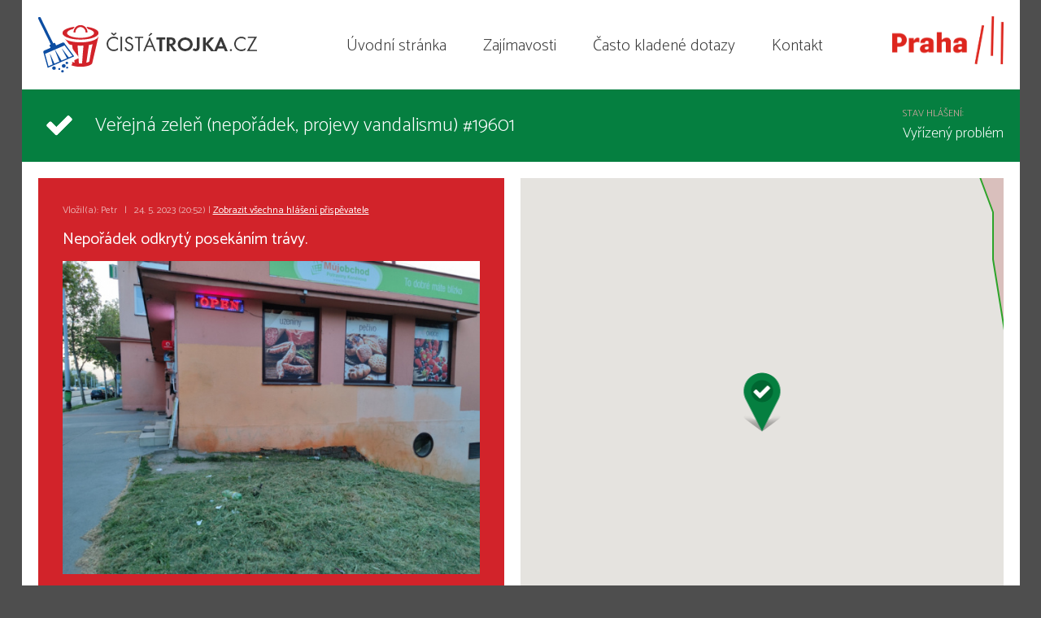

--- FILE ---
content_type: text/html
request_url: https://www.cistatrojka.cz/?id=19601
body_size: 7327
content:
<!DOCTYPE html>
<html xml:lang="cs" lang="cs">
<head>
    <meta http-equiv="content-type" content="text/html; charset=utf-8"/>
    <meta name="viewport" content="width=device-width, initial-scale=1, maximum-scale=1"/>
    <title>Veřejná zeleň (nepořádek, projevy vandalismu) #19601</title>
    <script type="text/javascript" src="/js/lib.js"></script>
    <script type="text/javascript" src="/js/scripts.js?2020"></script>
    <link rel="stylesheet" type="text/css" href="/css/web.css"/>
    <link rel="apple-touch-icon" sizes="57x57" href="/apple-icon-57x57.png"/>
    <link rel="apple-touch-icon" sizes="60x60" href="/apple-icon-60x60.png"/>
    <link rel="apple-touch-icon" sizes="72x72" href="/apple-icon-72x72.png"/>
    <link rel="apple-touch-icon" sizes="76x76" href="/apple-icon-76x76.png"/>
    <link rel="apple-touch-icon" sizes="114x114" href="/apple-icon-114x114.png"/>
    <link rel="apple-touch-icon" sizes="120x120" href="/apple-icon-120x120.png"/>
    <link rel="apple-touch-icon" sizes="144x144" href="/apple-icon-144x144.png"/>
    <link rel="apple-touch-icon" sizes="152x152" href="/apple-icon-152x152.png"/>
    <link rel="apple-touch-icon" sizes="180x180" href="/apple-icon-180x180.png"/>
    <link rel="icon" type="image/png" sizes="192x192" href="/android-icon-192x192.png"/>
    <link rel="icon" type="image/png" sizes="32x32" href="/favicon-32x32.png"/>
    <link rel="icon" type="image/png" sizes="96x96" href="/favicon-96x96.png"/>
    <link rel="icon" type="image/png" sizes="16x16" href="/favicon-16x16.png"/>
    <meta name="apple-itunes-app" content="app-id=1322813185"/>

    <link rel="manifest" href="/manifest.json"/>
    <meta name="msapplication-TileColor" content="#f5f5f5"/>
    <meta name="msapplication-TileImage" content="/ms-icon-144x144.png"/>
    <meta name="theme-color" content="#f5f5f5"/>
    <meta property="og:image" content="https://www.cistatrojka.cz/img/fbshare.jpg"/>
    <meta property="og:description" content="Oznamte nepořádek v Praze 3 a pomozte nám udržet ulice čisté."/>
    <link rel="canonical" href="http://www.cistatrojka.cz/?id=19601"/>

    <!-- Facebook Pixel Code -->
<script>
!function(f,b,e,v,n,t,s)
{if(f.fbq)return;n=f.fbq=function(){n.callMethod?
n.callMethod.apply(n,arguments):n.queue.push(arguments)};
if(!f._fbq)f._fbq=n;n.push=n;n.loaded=!0;n.version='2.0';
n.queue=[];t=b.createElement(e);t.async=!0;
t.src=v;s=b.getElementsByTagName(e)[0];
s.parentNode.insertBefore(t,s)}(window,document,'script',
'https://connect.facebook.net/en_US/fbevents.js');
 fbq('init', '2022940561352481'); 
fbq('track', 'PageView');
</script>
<noscript>
 <img height="1" width="1" 
src="https://www.facebook.com/tr?id=2022940561352481&ev=PageView
&noscript=1"/>
</noscript>
<!-- End Facebook Pixel Code --></head>
<body>
<div id="page">    <div id="header">
            <a href="/" class="logo_ct"><img src="/img/logo.png" alt="Čistá trojka"></a>
            <ul id="menu">
                <li><a href="/">Úvodní stránka</a></li><li><a href="/zajimavosti/">Zajímavosti</a></li><li><a href="/faq/">Často kladené dotazy</a></li><li><a href="/kontakt/">Kontakt</a></li>            </ul>
            <a href="http://www.praha3.cz/" class="logo_p3"><img src="/img/praha-3_logo_n.png" alt="Praha 3"/></a><a href="#" id="hmb" title="Menu"></a>
    </div>
       <div class="detail">
        <h1 class="stavHlaseni_ok">Veřejná zeleň (nepořádek, projevy vandalismu) #19601 <span>Stav hlášení: <em>Vyřízený problém<input type="hidden" id="gpsLat" value="50.0926397113" /><input type="hidden" id="gpsLng" value="14.4901071489" /><input type="hidden" id="ico" value="pin_g" /></em></span></h1>
       <div class="chat">
            <div class="d_problem"><div class="in">
                       <p class="greysmall">Vložil(a): Petr &nbsp; | &nbsp; 24. 5. 2023 (20:52) | <a href="?eid=676">Zobrazit všechna hlášení přispěvatele</a></p>
                       <p>Nepořádek odkrytý posekáním trávy.</p>
                       <p class="chat_gal"><a href="/files/fotky/hlaseni/37717.jpg" rel="group" class="fancybox"><img src="/_img/report-37717.jpg" alt="" /></a><a href="/files/fotky/hlaseni/37718.jpg" rel="group" class="fancybox"><img src="/_img/report-37718.jpg" alt="" /></a><a href="/files/fotky/hlaseni/37719.jpg" rel="group" class="fancybox"><img src="/_img/report-37719.jpg" alt="" /></a><a href="/files/fotky/hlaseni/37720.jpg" rel="group" class="fancybox"><img src="/_img/report-37720.jpg" alt="" /></a></p></div>
                       </div><div class="d_reaction"><div class="in">
                       <p class="greysmall">Reakce Čisté Trojky | 26. 5. 2023 (11:19)</p>
                       <p>Dobrý den,<br />
děkujeme za Váš podnět,poklizeno Čistou Trojkou</p>
                       <p class="chat_gal"><a href="/files/fotky/hlaseni/37742.jpg" rel="group" class="fancybox"><img src="/_img/report-37742.jpg" alt="" /></a><a href="/files/fotky/hlaseni/37743.jpg" rel="group" class="fancybox"><img src="/_img/report-37743.jpg" alt="" /></a></p></div>
                       </div>       </div>
       <div class="mapa"><div id="mapa"></div><p style="text-align: center">Adresa problému: Koněvova 219 [<a href="https://mapy.com/zakladni?q=50.0926397113,14.4901071489&amp;x=14.4901071489&amp;y=50.0926397113&amp;z=18" target="_blank">mapy.com</a>]</p></div>
        <script async defer src="https://maps.googleapis.com/maps/api/js?key=AIzaSyBIHGfH1GE0CAr4NiIblXtGk65Q-devsAc&loading=async&libraries=geometry,marker&callback=inicializujDetailMapu">
        </script>
<div class="clear"></div>
   </div>
    <div id="footer">
            <a href="/vypis-hlaseni.html?last10" class="footer_last10">10 nejnovějších problémů <i class="fa fa-times"></i></a>
            <div class="footer_likebox">
                <div id="fb-root"></div>
                <script>(function (d, s, id) {
                        var js, fjs = d.getElementsByTagName(s)[0];
                        if (d.getElementById(id)) return;
                        js = d.createElement(s);
                        js.id = id;
                        js.src = "//connect.facebook.net/cs_CZ/sdk.js#xfbml=1&version=v2.5&appId=124436059160";
                        fjs.parentNode.insertBefore(js, fjs);
                    }(document, 'script', 'facebook-jssdk'));</script>
                <div class="fb-page" data-href="https://www.facebook.com/CistaTrojka/" data-width="500" data-height="220" data-small-header="false" data-adapt-container-width="true" data-hide-cover="false" data-show-facepile="true"></div>
            </div>
            <a href="https://www.facebook.com/CistaTrojka/" class="footer_fb">facebook <i class="fa fa-facebook"></i></a>
            <a href="https://www.instagram.com/cistatrojka/" class="footer_instagram">instagram <i class="fa fa-instagram"></i></a>

            <div class="copy"><p style="text-align: center;"><a href="http://www.praha3.cz"><span class="token">&copy; Městská část Praha 3</span></a>&nbsp;&nbsp;</p>
</div></div></div>        <script type="text/javascript">var expirace = new Date();
            expirace.setMilliseconds(expirace.getMilliseconds() + 86400 * 365 * 1000);
            document.cookie = 'https=ne;domain=.cistatrojka.cz;path=/;expires=' + expirace;</script>
        <script type="text/javascript" src="https://www.cistatrojka.cz/js/https.js"></script></div>
</body>
</html>